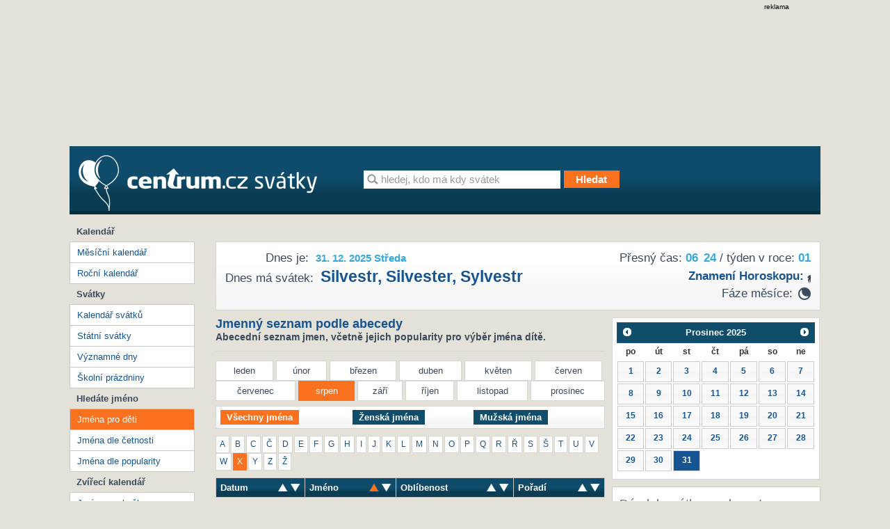

--- FILE ---
content_type: text/html; charset=utf-8
request_url: https://svatky.centrum.cz/jmenny-seznam/?letter=x&order=nd&month=8
body_size: 7578
content:
<!doctype html>
<!--[if IE 7 ]>
<html class="ie7 css3pie" lang="cs" id="cs"> <![endif]-->
<!--[if IE 8 ]>
<html class="ie8 css3pie" lang="cs" id="cs"> <![endif]-->
<!--[if IE 9 ]>
<html class="ie9" lang="cs" id="cs"> <![endif]-->
<!--[if (gt IE 9)|!(IE)]><!-->
<html lang="cs" id="cs"> <!--<![endif]-->
	<head>
<!-- Google Tag Manager -->
<script>(function(w,d,s,l,i){ w[l]=w[l]||[]; w[l].push({'gtm.start':
	new Date().getTime(),event:'gtm.js'});var f=d.getElementsByTagName(s)[0],
	j=d.createElement(s),dl=l!='dataLayer'?'&l='+l:'';j.async=true;j.src=
	'https://www.googletagmanager.com/gtm.js?id='+i+dl;f.parentNode.insertBefore(j,f);
    })(window,document,'script','dataLayer','GTM-N3T8G5C');
</script>
<!-- End Google Tag Manager -->

		<meta charset="utf-8">
		<title>	
	
	Jména
	
	 pro děti 
	
	
	 v měsíci Srpen
	 na písmeno X
 | Svátky Centrum.cz</title>
	<!--[if IE]>
	<meta http-equiv="X-UA-Compatible" content="IE=edge,chrome=1"><![endif]-->
		<meta name="author" content="Economia">
		<meta name="keywords"
			  content="Svátky, Kalendář, Jména pro děti, Státní svátky, Kalendář svátků, Jméno pro kočku, Jméno pro psa">
		<meta name="description" content="Hledáte jméno pro dítě? Na této stránce naleznete seznam všech mužských i ženských jmen, které jsou v ČR používána, včetně jejich oblíbenosti.">
		<meta name="robots" content="all">
		<meta name="viewport" content="width=device-width; initial-scale=1.0">
		<meta name="referrer" content="no-referrer-when-downgrade">


		<link type="text/css" href="//svatky.centrum.cz/static/css/screen.css?version=4" media="screen" rel="stylesheet">
		<link type="text/css" href="//svatky.centrum.cz/static/css/jquery-ui-1.8.21.custom.css" media="screen" rel="stylesheet">

		<link href="//svatky.centrum.cz/static/favicon.ico" rel="shortcut icon">
		<link href="//svatky.centrum.cz/static/humans.txt" rel="author" type="text/plain">
		<link href="http://svatky.centrum.cz/jmenny-seznam/?letter=x&month=8" rel="canonical">

		<script src="//svatky.centrum.cz/static/js/jquery-1.7.2.min.js"></script>
		<script src="//svatky.centrum.cz/static/js/jquery-ui-1.8.21.custom.min.js"></script>

		
<script>
    window.gdprAppliesGlobally = true;
    function a (e) {
        if (!window.frames[e]) {
            if (document.body && document.body.firstChild) { var t = document.body; var n = document.createElement("iframe"); n.style.display = "none"; n.name = e; n.title = e; t.insertBefore(n, t.firstChild) }
            else { setTimeout(function () { a(e) }, 5) }
        }
    }
    function e (n, r, o, c, s) {
        function e (e, t, n, a) { if (typeof n !== "function") { return } if (!window[r]) { window[r] = [] } var i = false; if (s) { i = s(e, t, n) } if (!i) { window[r].push({ command: e, parameter: t, callback: n, version: a }) } }
        e.stub = true;
        function t (a) {
            if (!window[n] || window[n].stub !== true) { return }
            if (!a.data) { return }
            var i = typeof a.data === "string"; var e; try { e = i ? JSON.parse(a.data) : a.data } catch (t) { return } if (e[o]) { var r = e[o]; window[n](r.command, r.parameter, function (e, t) { var n = {}; n[c] = { returnValue: e, success: t, callId: r.callId }; a.source.postMessage(i ? JSON.stringify(n) : n, "*") }, r.version) }
        }
        if (typeof window[n] !== "function") { window[n] = e; if (window.addEventListener) { window.addEventListener("message", t, false) } else { window.attachEvent("onmessage", t) } }
    }
    e("__tcfapi", "__tcfapiBuffer", "__tcfapiCall", "__tcfapiReturn"); a("__tcfapiLocator");
    (function (e) {
        var t = document.createElement("script");
        t.id = "spcloader";
        t.type = "text/javascript";
        t.async = true;
        t.src = "https://sdk.privacy-center.org/" + e + "/loader.js?target=" + document.location.hostname;
        t.charset = "utf-8";
        var n = document.getElementsByTagName("script")[0];
        n.parentNode.insertBefore(t, n)
    })("9a8e2159-3781-4da1-9590-fbf86806f86e");
    window.didomiLoaded = true;
    var script = document.createElement("script");
    script.type = "text/javascript";
    script.src = "https://cdn.cpex.cz/cmp/v2/cpex-cmp-upgrade.min.js";
    document.head.append(script);
</script>
<script src="//prod-snowly-sasic.stdout.cz/dist/economia/sasic.min.js" onLoad="_sasic.init()"  type="text/javascript"></script>

<script type="text/javascript">
    window._sasic_queue = window._sasic_queue || [];

    _sasic_queue.push(['group', {
        options: {
            site: 'hp',
            area: 'svatky',
            targets: {
                device: "d",
            }
        },
	callback: function(e) {
		var position = e.position; // Reference of position object
		var type     = e.type;
		var is_empty = e.is_empty;
		if (type === 'insert' && !is_empty) {
			$(position.options.element).closest(".reklama").show();
		}
	}


	}]);
</script>
	</head>
	<body>
<!-- Google Tag Manager (noscript) -->
<noscript><iframe src="https://www.googletagmanager.com/ns.html?id=GTM-N3T8G5C"
				  height="0" width="0" style="display:none;visibility:hidden"></iframe>
</noscript>
<!-- End Google Tag Manager (noscript) -->

<script>
    var dataLayer = dataLayer || [];
    dataLayer.push({});
</script>
		<script> document.body.className += ' js' </script>

		<div class="brand-a" id="brand-a">
				<div class="brand-b" id="brand-b">
					<div class="brand-c" id="brand-c">
<div class="reklama leaderboard">
	<div class="text-reklama">reklama</div>
	<div id="sas-leaderboard">
		<script type="text/javascript">
            _sasic_queue.push(['position',
                {
                    elementId: 'sas-leaderboard',
                    options: {
                        targets: {
                            supertag: 'leader',
                            pos: 1,
                        },
                    },
                }
            ]);
		</script>
	</div>
</div>

						<!-- Page -->
						<div id="page">
							<div id="page-box">
								<div id="ahead" class="clearfix">
								</div>

								<div class="content-wrapper">

									<div id="header" class="clearfix">
										<div id="header-box" class="clearfix">
											<div id="logo">
												<a title="Svátky od Centrum.cz" href="http://svatky.centrum.cz">
													<img src="//svatky.centrum.cz/static/css/logo.png"
														 srcset="//svatky.centrum.cz/static/css/logo@2x.png 2x, //svatky.centrum.cz/static/css/logo@2x.png 700w, //svatky.centrum.cz/static/css/logo@2x.png 700w 2x"
														 alt="The Image">
												</a>
											</div>
											<!-- Search form -->
											<form id="searchform" method="get" action="/hledani/"
												  class="searchform clearfix">
												<input type="text"
													   value="hledej, kdo má kdy svátek"
													   id="query" name="q" class="text" autocomplete="off"
													   onblur="if (this.value == '') {this.value = this.defaultValue}"
													   onfocus="if (this.value == this.defaultValue) {this.value = ''}">
												<input type="submit" title="Hledat" value="Hledat"
													   class="submit disabled button button-orange">
											</form>
										</div><!-- end header-box -->
									</div><!-- end header -->

									<div id="container" class="clearfix">
										<div id="container-box" class="clearfix">
											<div id="content">
												<div id="content-box">
<div id="content-top" class="gra-silver clearfix">
	<div id="page-time">
		<div id="time-accurate">Přesný čas: <span id="clock" class="title">06<span>:</span>24</span> / týden v roce: <span>01</span></div>
		<div id="horoscope" class="horoscope"><strong><a href="" title="Znamení horoskopu: " target="_blank">Znamení horoskopu: <span class="icon ">&nbsp;</span> </a></strong></div>

		<div id="moon-faze">Fáze měsíce: 
				<div class="moon-ico moon-half-second" title="couvá">Last Quarter</div>
		</div>
	</div>
	<div id="page-title">
		<div id="title"><span class="title">Dnes je:</span> <div class="h1">31. 12. 2025 Středa</div></div>
		<div id="holiday"><span class="title">Dnes má svátek:</span> <h2><a title="Silvestr" href="/svatky/jmenne-svatky/silvestr-365/">Silvestr</a>, <a title="Silvester" href="/svatky/jmenne-svatky/silvester-752/">Silvester</a>, <a title="Sylvestr" href="/svatky/jmenne-svatky/sylvestr-1263/">Sylvestr</a></h2></div>
	</div>
	<script>
	/* Clock script (c) Centrum holdings s.r.o. 2012 */
	var clock = {
		hour: 11,
		minute: 28,
		second: 45,
		element: null,
		signa: ':',
		start: function(hour, minute, second) {
			this.hour = parseInt(hour);
			this.minute = parseInt(minute);
			this.second = parseInt(second);			
			this.element = document.getElementById('clock');
			setInterval('clock.timer()', 1000);
		},
		timer: function() {
			this.second++;
			if (this.second == 60) {
				this.second = 0;
				this.minute++;
				if (this.minute == 60) {
					this.minute = 0;
					this.hour++;
					if (this.hour == 24) {
						this.hour = 0;
					}
				}
			}
			this.element.innerHTML = this.formatNumber(this.hour) + 
				this.blink() + this.formatNumber(this.minute); 
		},
		formatNumber: function(number) {
			if (number < 10) number = '0' + number;
			return number;
		},
		blink: function() {			
			if (this.signal == '<span></span>') this.signal = '<span>:</span>'; else this.signal = '<span></span>';
			return this.signal;
		}
	}
	</script>
	<script>
		clock.start("06", "24", "34");
	</script>
</div><!-- END content-top --><div id="content-data">
	<h1 class="h2 head-line">
		Jmenný seznam podle abecedy
		<div>
		Abecední seznam jmen, včetně jejich popularity pro výběr jména dítě.
		</div>
	</h1>
	<div class="hr">&nbsp;</div>
	<div class="content-moths">
		<ul class="clearfix">
			<li><a  title="leden" href="/jmenny-seznam/?month=1&amp;order=nd&amp;letter=x">leden</a></li>
			<li><a  title="únor" href="/jmenny-seznam/?month=2&amp;order=nd&amp;letter=x">únor</a></li>
			<li><a  title="březen" href="/jmenny-seznam/?month=3&amp;order=nd&amp;letter=x">březen</a></li>
			<li><a  title="duben" href="/jmenny-seznam/?month=4&amp;order=nd&amp;letter=x">duben</a></li>
			<li><a  title="květen" href="/jmenny-seznam/?month=5&amp;order=nd&amp;letter=x">květen</a></li>
			<li><a  title="červen" href="/jmenny-seznam/?month=6&amp;order=nd&amp;letter=x">červen</a></li>
		</ul><ul>
			<li><a  title="červenec" href="/jmenny-seznam/?month=7&amp;order=nd&amp;letter=x">červenec</a></li>
			<li class="active"><a href="/jmenny-seznam/?order=nd&amp;letter=x" title="srpen" href="/jmenny-seznam/?month=8&amp;order=nd&amp;letter=x">srpen</a></li>
			<li><a  title="září" href="/jmenny-seznam/?month=9&amp;order=nd&amp;letter=x">září</a></li>
			<li><a  title="říjen" href="/jmenny-seznam/?month=10&amp;order=nd&amp;letter=x">říjen</a></li>
			<li><a  title="listopad" href="/jmenny-seznam/?month=11&amp;order=nd&amp;letter=x">listopad</a></li>
			<li class="last"><a  title="prosinec" href="/jmenny-seznam/?month=12&amp;order=nd&amp;letter=x">prosinec</a></li>
		</ul>
	</div>

	<form method="get" id="sort-filter" action="" class="gra-silver">
			<input type="hidden" name="order" value="nd">
			<input type="hidden" name="month" value="8">
			<input type="hidden" name="letter" value="x">
		<fieldset>
			<table>
				<td>
					<a class="button active" id="allnames" href="/jmenny-seznam/?order=nd&amp;letter=x&amp;month=8">Všechny jména</a>
				</td>
				<td>
					<a class="button" id="woman" href="/jmenny-seznam/?gender=1&amp;order=nd&amp;letter=x&amp;month=8">Ženská jména</a>
				</td>
				<td>
					<a class="button" id="man" href="/jmenny-seznam/?gender=2&amp;order=nd&amp;letter=x&amp;month=8">Mužská jména</a>
				</td>
			</table>
		</fieldset>
	</form>

	<ul id="content-alphabet" class="clearfix">
			<li><a  href="/jmenny-seznam/?letter=a&amp;order=nd&amp;month=8"><span>A</span></a></li>
			<li><a  href="/jmenny-seznam/?letter=b&amp;order=nd&amp;month=8"><span>B</span></a></li>
			<li><a  href="/jmenny-seznam/?letter=c&amp;order=nd&amp;month=8"><span>C</span></a></li>
			<li><a  href="/jmenny-seznam/?letter=%C4%8D&amp;order=nd&amp;month=8"><span>Č</span></a></li>
			<li><a  href="/jmenny-seznam/?letter=d&amp;order=nd&amp;month=8"><span>D</span></a></li>
			<li><a  href="/jmenny-seznam/?letter=e&amp;order=nd&amp;month=8"><span>E</span></a></li>
			<li><a  href="/jmenny-seznam/?letter=f&amp;order=nd&amp;month=8"><span>F</span></a></li>
			<li><a  href="/jmenny-seznam/?letter=g&amp;order=nd&amp;month=8"><span>G</span></a></li>
			<li><a  href="/jmenny-seznam/?letter=h&amp;order=nd&amp;month=8"><span>H</span></a></li>
			<li><a  href="/jmenny-seznam/?letter=i&amp;order=nd&amp;month=8"><span>I</span></a></li>
			<li><a  href="/jmenny-seznam/?letter=j&amp;order=nd&amp;month=8"><span>J</span></a></li>
			<li><a  href="/jmenny-seznam/?letter=k&amp;order=nd&amp;month=8"><span>K</span></a></li>
			<li><a  href="/jmenny-seznam/?letter=l&amp;order=nd&amp;month=8"><span>L</span></a></li>
			<li><a  href="/jmenny-seznam/?letter=m&amp;order=nd&amp;month=8"><span>M</span></a></li>
			<li><a  href="/jmenny-seznam/?letter=n&amp;order=nd&amp;month=8"><span>N</span></a></li>
			<li><a  href="/jmenny-seznam/?letter=o&amp;order=nd&amp;month=8"><span>O</span></a></li>
			<li><a  href="/jmenny-seznam/?letter=p&amp;order=nd&amp;month=8"><span>P</span></a></li>
			<li><a  href="/jmenny-seznam/?letter=q&amp;order=nd&amp;month=8"><span>Q</span></a></li>
			<li><a  href="/jmenny-seznam/?letter=r&amp;order=nd&amp;month=8"><span>R</span></a></li>
			<li><a  href="/jmenny-seznam/?letter=%C5%99&amp;order=nd&amp;month=8"><span>Ř</span></a></li>
			<li><a  href="/jmenny-seznam/?letter=s&amp;order=nd&amp;month=8"><span>S</span></a></li>
			<li><a  href="/jmenny-seznam/?letter=%C5%A1&amp;order=nd&amp;month=8"><span>Š</span></a></li>
			<li><a  href="/jmenny-seznam/?letter=t&amp;order=nd&amp;month=8"><span>T</span></a></li>
			<li><a  href="/jmenny-seznam/?letter=u&amp;order=nd&amp;month=8"><span>U</span></a></li>
			<li><a  href="/jmenny-seznam/?letter=v&amp;order=nd&amp;month=8"><span>V</span></a></li>
			<li><a  href="/jmenny-seznam/?letter=w&amp;order=nd&amp;month=8"><span>W</span></a></li>
			<li class="active"><a href="/jmenny-seznam/?order=nd&amp;month=8" href="/jmenny-seznam/?letter=x&amp;order=nd&amp;month=8"><span>X</span></a></li>
			<li><a  href="/jmenny-seznam/?letter=y&amp;order=nd&amp;month=8"><span>Y</span></a></li>
			<li><a  href="/jmenny-seznam/?letter=z&amp;order=nd&amp;month=8"><span>Z</span></a></li>
			<li><a  href="/jmenny-seznam/?letter=%C5%BE&amp;order=nd&amp;month=8"><span>Ž</span></a></li>
	</ul>
	<table class="t-table list-names" id="list-names">
		<tr>
			<th class="date">
				<a title="sort ascending" class="sortable sort-asc" href="/jmenny-seznam/?letter=x&amp;month=8"><span>sort ascending</span></a> 
				<a title="sort descending" class="sortable sort-desc" href="/jmenny-seznam/?order=dd&amp;letter=x&amp;month=8"><span>sort descending</span></a>
			Datum</th>
			<th class="name">
				<a title="sort ascending" class="sortable sort-asc" href="/jmenny-seznam/?order=na&amp;letter=x&amp;month=8"><span>sort ascending</span></a> 
				<a title="sort descending" class="sort-desc-active sortable sort-desc" href="/jmenny-seznam/?order=nd&amp;letter=x&amp;month=8"><span>sort descending</span></a> 
			Jméno</th>
			<th>
				<a title="sort ascending" class="sortable sort-asc" href="/jmenny-seznam/?order=oa&amp;letter=x&amp;month=8"><span>sort ascending</span></a> 
				<a title="sort descending" class="sortable sort-desc" href="/jmenny-seznam/?order=od&amp;letter=x&amp;month=8"><span>sort descending</span></a> 
			Oblíbenost</th>
			<th class="last">
				<a title="sort ascending" class="sortable sort-asc" href="/jmenny-seznam/?order=pa&amp;letter=x&amp;month=8"><span>sort ascending</span></a> 
				<a title="sort descending" class="sortable sort-desc" href="/jmenny-seznam/?order=pd&amp;letter=x&amp;month=8"><span>sort descending</span></a> 
			Pořadí</th>
		</tr>
	</table>
</div>
<div id="content-column">
	<div id="calendar-small"></div>
	<script>
		jQuery(document).ready(function($) {
			$.datepicker.regional['cs'] = {
				closeText: 'Zavřít',
				prevText: '&#x3c;Dříve',
				nextText: 'Později&#x3e;',
				currentText: 'Nyní',
				monthNames: ['Leden','Únor','Březen','Duben','Květen','Červen','Červenec','Srpen','Září','Říjen','Listopad','Prosinec'],
				monthNamesShort: ['led','úno','bře','dub','kvě','čer','čvc','srp','zář','říj','lis','pro'],
				dayNames: ['neděle', 'pondělí', 'úterý', 'středa', 'čtvrtek', 'pátek', 'sobota'],
				dayNamesShort: ['ne', 'po', 'út', 'st', 'čt', 'pá', 'so'],
				dayNamesMin: ['ne','po','út','st','čt','pá','so'],
				weekHeader: 'Týd',
				dateFormat: 'dd.mm.yy',
				firstDay: 1,
				isRTL: false,
				defaultDate: '25-12-31',
				dateFormat: "yy-mm-dd",
				onSelect: openDate,
				showMonthAfterYear: false,
				yearSuffix: ''};
			$.datepicker.setDefaults($.datepicker.regional['cs']);
			$( "#calendar-small" ).datepicker($.datepicker.regional[ "cs" ]);
		});

		var months = ["leden","unor","brezen","duben","kveten","cerven","cervenec","srpen","zari","rijen","listopad","prosinec"];

		function openDate(data) {
			//alert(data);
			var date = data.split('-');
			if (date[1][0] == "0") date[1] = date[1][1];
			var link = "\/" + date[0] + '/' + months[parseInt(date[1])] + '/' + date[2];
			window.location = link;
}	</script>
	<div class="content-column-box">
		<div class="header">Dárek k svátku se slevou!</div>
		
	</div>
	<div class="content-column-box">
		<div class="header">Najisto: Tipy na dárky k svátku</div>
		    <div class="amplion-item">
        <div>Klasické i netradiční dárky k svátku
            <a target="_blank" href="http://najisto.centrum.cz/internetove-obchody-a-sluzby/on-line-obchody/zabavni-a-darkove-zbozi/darkove-predmety/"
            title="Klasické i netradiční dárky k svátku">více</a>
        </div>
        <a target="_blank" title="Klasické i netradiční dárky k svátku" href="http://najisto.centrum.cz/internetove-obchody-a-sluzby/on-line-obchody/zabavni-a-darkove-zbozi/darkove-predmety/"><img src="http://si0.cz/svatky/static/css/najisto_darky.jpg" alt="Klasické i netradiční dárky k svátku"></a>
    </div>
    <div class="amplion-item">
        <div>Darujte k svátku květiny
            <a target="_blank" href="http://najisto.centrum.cz/rodina-a-spolecnost/smutecni-sluzby/kvetinarstvi/"
            title="Darujte k svátku květiny">více</a>
        </div>
        <a target="_blank" title="Darujte k svátku květiny" href="http://najisto.centrum.cz/rodina-a-spolecnost/smutecni-sluzby/kvetinarstvi/"><img src="http://si0.cz/svatky/static/css/najisto_kvetiny.jpg" alt="Darujte k svátku květiny"></a>
    </div>
	</div>
		
</div><!-- END Content Column -->
												</div>
											</div>
<div id="column">
	<div class="column-box">
		<div id="column-menu">
			<ul class="column-menu">
				<li class="label">Kalendář</li>
				<li><a title="Měsíční kalendář" href="/">Měsíční kalendář</a></li>
				<li><a title="Roční kalendář" href="/kalendar-rocni/">Roční kalendář</a></li>
			</ul>
			<ul class="column-menu">
				<li class="label">Svátky</li>
				<li><a title="Kalendář svátků" href="/svatky/jmenne-svatky/">Kalendář svátků</a></li>
				<li><a title="Státní svátky" href="/svatky/statni-svatky/">Státní svátky</a></li>
				<li><a title="Významné dny" href="/svatky/vyznamne-dny/">Významné dny</a></li>
				<li><a title="Školní prázdniny" href="/svatky/prazdniny/">Školní prázdniny</a></li>
			</ul>
			<ul class="column-menu">
				<li class="label">Hledáte jméno</li>
				<li><a class="active" title="Jména pro děti" href="/jmenny-seznam/">Jména pro děti</a></li>
				<li><a title="Jména dle četnosti" href="/jmenny-seznam/jmena-dle-cetnosti/">Jména dle četnosti</a></li>
				<li><a title="Jména dle popularity" href="/jmenny-seznam/jmena-dle-popularity/">Jména dle popularity</a></li>
			</ul>
			<ul class="column-menu">
				<li class="label">Zvířecí kalendář</li>
				<li><a title="Jméno pro kočku" href="/jmenny-seznam/kocicijmena/">Jméno pro kočku</a></li>
				<li><a title="Jméno pro psa" href="/jmenny-seznam/psijmena/">Jméno pro psa</a></li>
			</ul>
		</div>
	</div>
	<div class="column-box">
	<div class="content-column-box">
		<div class="header">Nejnovější příspěvky</div>
		<ul>
<li><a href="/clanek/28-rijna-den-vzniku-ceskoslovenka/63/">Den vzniku Československa</a></li>    
<li><a href="/clanek/dusicky-pamatka-vsech-zemrelych/62/">Dušičky</a></li>
    <li><a href="/clanek/velikonoce/60/">Velikonoce</a></li>
    <li><a href="/clanek/ruska-jmena/55/">Ruská jména</a></li>
       <li><a href="/clanek/cirkevni-svatky/50/">Církevní svátky</a></li>
    <li><a href="/clanek/americka-jmena/52/">Americká jména</a></li>
    <li><a href="/clanek/francouzska-jmena/53/">Francouzská jména</a></li>
    <li><a href="/clanek/italska-jmena/54/">Italská jména</a></li>
    <li><a href="/clanek/svatek-zamilovanych/56/">Svátek zamilovaných</a></li>
    <li><a href="/clanek/dali-byste-svym-detem-dve-krestni-jmena/57/">Dali byste svým dětem dvě křestní jména?</a></li>
    <li><a href="/clanek/slavime-mezinarodni-den-zen/58/">Slavíme Mezinárodní den žen?</a></li>
    <li><a href="/clanek/co-rikate-na-elektronicka-prani-k-svatku/59/">Co říkáte na elektronická přání k svátku?</a></li>
</ul>
	</div>
	<div class="content-column-box">
		<div class="header">Tipy k svátku</div>
		<a href="http://svatky.centrum.cz/clanek/tipy-k-svatku/35/">Slavíte svátek?</a>
	</div>
	<div class="content-column-box">
		<div class="header">Význam našich svátků</div>
		<a href="http://svatky.centrum.cz/clanek/vyznam-nasich-svatku/31/">Naše svátky a jejich významy</a>
	</div>
	<div class="content-column-box">
		<div class="header">Svátky v zahraničí</div>
		<a href="http://svatky.centrum.cz/clanek/svatky-v-zahranici/33/">Svátky u sousedů</a>
	</div>
	<div class="content-column-box">
		<div class="header">O významných dnech</div>
		<a href="http://svatky.centrum.cz/clanek/o-vyznamnych-dnech/37/">Znáte naše významné dny?</a>
	</div>
	</div>
		</div><!-- end column -->										</div>
<div class="reklama megaboard">
	<div class="text-reklama">reklama</div>
	<div id="sas-megaboard">
		<script type="text/javascript">

            _sasic_queue.push(['position',
                {
                    elementId: 'sas-megaboard',
                    options: {
                        targets: {
                            supertag: 'megaboard',
                            pos: 1,
                        },
                        async: false,
                    },
                }
            ]);

		 </script>
	</div>
</div>									</div>
									<!-- footer -->
									<div id="footer" class="layout">
<!-- footerWrap -->
<div id="footerWrap">
	<div itemtype="http://schema.org/WPFooter" itemscope="" role="contentinfo"
	id="footer-box">
		<div id="paticka-utm" class="paticka">
			<p>
				<a href="https://www.centrum.cz/?utm_source=svatky.centrum.cz&amp;utm_medium=footer">Centrum.cz</a> |
				<a href="https://atlas.centrum.cz/?utm_source=svatky.centrum.cz&amp;utm_medium=footer">Atlas.cz</a> 1999 &ndash; 2025 &copy; Economia, a.s.
				<a href="http://economia.ihned.cz/o-spolecnosti/?utm_source=svatky.centrum.cz&amp;utm_medium=footer">O nás</a> |
				<a href="https://www.centrum.cz/sluzby/?utm_source=svatky.centrum.cz&amp;utm_medium=footer">Všechny služby </a> |
				<a href="http://economia.jobs.cz/?utm_source=svatky.centrum.cz&amp;utm_medium=footer">Volná místa</a> |
				<a href="http://economia.ihned.cz/inzerce/online-produkty/?utm_source=svatky.centrum.cz&amp;utm_medium=footer">Reklama </a> |
				<a href="http://www.agentura-najisto.cz/?utm_source=svatky.centrum.cz&utm_medium=footer">Propagace podnikání</a> |
				<a href="https://economia.cz/smluvni-podminky-sluzby-centrum-cz-e-mail/" target="_blank">Všeobecné podmínky</a> |
				<a href="https://economia.cz/prohlaseni-o-cookies/" target="_blank">Cookies</a> |
				<a class="eco-cmp-show-settings" href="javascript:void(0);">Nastavení soukromí</a> |
				<a href="https://economia.cz/ochrana-osobnich-udaju/" target="_blank">Ochrana osobních údajů</a> |
				<a href="https://economia.cz/zpracovani-osobnich-udaju/" target="_blank">Zpracování osobních údajů</a> |
				<a href="http://napoveda.centrum.cz/?utm_source=svatky.centrum.cz&amp;utm_medium=footer">Nápověda</a>
			</p>
			<p>Jakékoliv užití obsahu, včetně převzetí článků je bez souhlasu
				<a href="http://economia.ihned.cz/o-spolecnosti/?utm_source=svatky.centrum.cz&amp;utm_medium=footer"><strong>Economia, a.s.</strong></a> zapovězeno.</p>
		</div>
	</div>
</div>
									</div>
								</div>


							</div>
						</div>

					</div>
				</div>
		</div>

		<!-- Netmonitor -->
		<!-- (C)2000-2013 Gemius SA - gemiusAudience / centrumcz / Svatky Centrum -->
<script type="text/javascript">
<!--//--><![CDATA[//><!--
var pp_gemius_identifier = 'ba1LyULx0LgWYDE0Ic1Cp6e17HjgW3h5GF192AKG_9n.B7';
// lines below shouldn't be edited
function gemius_pending(i) { window[i] = window[i] || function() { var x = window[i+'_pdata'] = window[i+'_pdata'] || []; x[x.length]=arguments;};};
gemius_pending('gemius_hit'); gemius_pending('gemius_event'); gemius_pending('pp_gemius_hit'); gemius_pending('pp_gemius_event');
(function(d,t) { try { var gt=d.createElement(t),s=d.getElementsByTagName(t)[0]; gt.setAttribute('async','async'); gt.setAttribute('defer','defer');
 gt.src='https://spir.hit.gemius.pl/xgemius.js'; s.parentNode.insertBefore(gt,s);} catch (e) {}})(document,'script');
//--><!]]>
</script><!-- end Netmonitor -->
<script>
	_sasic_queue.push(['loadAll']);
</script><script>
    window.AlsOptions = { tag: 'svatky' };
</script>
<script src="https://prod-snowly-als.stdout.cz/dist/als.min.js" async onLoad="_feLogging.initLogging()"></script>


	</body>
</html>
